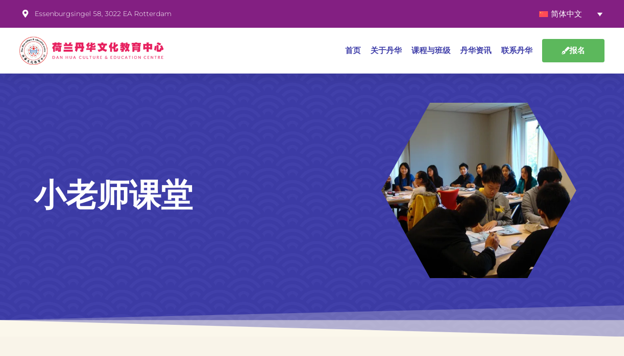

--- FILE ---
content_type: text/css
request_url: https://danhua.nl/wp-content/themes/edubin/style.css?ver=6.8.3
body_size: 204
content:
/*!
Theme Name: Edubin
Theme URI: https://themeforest.net/item/edubin-education-lms-wordpress-theme/24037792
Author: Pixelcurve
Author URI: https://thepixelcurve.com/
Description: Edubin Education LMS WordPress Theme.
Version: 8.12.6
License: Split License
License URI: https://help.market.envato.com/hc/en-us/articles/202501064-What-is-Split-Licensing-and-the-GPL-
Tags: two-columns, three-columns, left-sidebar, right-sidebar, custom-background, custom-header, custom-menu, editor-style, post-formats, rtl-language-support, sticky-post, theme-options, translation-ready, accessibility-ready
Text Domain: edubin
Domain Path: /languages/
*/

/* Note: The CSS files are loaded from assets/css/ folder. */

--- FILE ---
content_type: text/css
request_url: https://danhua.nl/wp-content/uploads/elementor/css/post-10470.css?ver=1763208487
body_size: 1107
content:
.elementor-10470 .elementor-element.elementor-element-7a6c1e1f:not(.elementor-motion-effects-element-type-background), .elementor-10470 .elementor-element.elementor-element-7a6c1e1f > .elementor-motion-effects-container > .elementor-motion-effects-layer{background-color:var( --e-global-color-primary );}.elementor-10470 .elementor-element.elementor-element-7a6c1e1f{transition:background 0.3s, border 0.3s, border-radius 0.3s, box-shadow 0.3s;padding:170px 0px 60px 0px;}.elementor-10470 .elementor-element.elementor-element-7a6c1e1f > .elementor-background-overlay{transition:background 0.3s, border-radius 0.3s, opacity 0.3s;}.elementor-10470 .elementor-element.elementor-element-7a6c1e1f > .elementor-shape-top .elementor-shape-fill{fill:var( --e-global-color-3a0e1ee );}.elementor-10470 .elementor-element.elementor-element-7a6c1e1f > .elementor-shape-top svg{transform:translateX(-50%) rotateY(180deg);}.elementor-10470 .elementor-element.elementor-element-7d3de352 > .elementor-element-populated{margin:0px 80px 0px 0px;--e-column-margin-right:80px;--e-column-margin-left:0px;}.elementor-widget-image .widget-image-caption{color:var( --e-global-color-text );font-family:var( --e-global-typography-text-font-family ), Sans-serif;font-weight:var( --e-global-typography-text-font-weight );}.elementor-10470 .elementor-element.elementor-element-8e5c9f9 > .elementor-widget-container{padding:0px 0px 22px 0px;}.elementor-widget-text-editor{font-family:var( --e-global-typography-text-font-family ), Sans-serif;font-weight:var( --e-global-typography-text-font-weight );color:var( --e-global-color-text );}.elementor-widget-text-editor.elementor-drop-cap-view-stacked .elementor-drop-cap{background-color:var( --e-global-color-primary );}.elementor-widget-text-editor.elementor-drop-cap-view-framed .elementor-drop-cap, .elementor-widget-text-editor.elementor-drop-cap-view-default .elementor-drop-cap{color:var( --e-global-color-primary );border-color:var( --e-global-color-primary );}.elementor-10470 .elementor-element.elementor-element-39cb38ce{font-size:14px;font-weight:300;color:var( --e-global-color-849ecc6 );}.elementor-10470 .elementor-element.elementor-element-7846f5fa{--grid-template-columns:repeat(0, auto);--icon-size:15px;--grid-column-gap:9px;--grid-row-gap:0px;}.elementor-10470 .elementor-element.elementor-element-7846f5fa .elementor-widget-container{text-align:left;}.elementor-10470 .elementor-element.elementor-element-7846f5fa > .elementor-widget-container{padding:0px 0px 0px 0px;}.elementor-10470 .elementor-element.elementor-element-7846f5fa .elementor-social-icon{background-color:rgba(255,255,255,0.21);--icon-padding:0.6em;}.elementor-10470 .elementor-element.elementor-element-7846f5fa .elementor-social-icon i{color:#ffffff;}.elementor-10470 .elementor-element.elementor-element-7846f5fa .elementor-social-icon svg{fill:#ffffff;}.elementor-10470 .elementor-element.elementor-element-7846f5fa .elementor-social-icon:hover{background-color:#ffffff;}.elementor-10470 .elementor-element.elementor-element-7846f5fa .elementor-social-icon:hover i{color:#001c38;}.elementor-10470 .elementor-element.elementor-element-7846f5fa .elementor-social-icon:hover svg{fill:#001c38;}.elementor-bc-flex-widget .elementor-10470 .elementor-element.elementor-element-69bbb27b.elementor-column .elementor-widget-wrap{align-items:flex-start;}.elementor-10470 .elementor-element.elementor-element-69bbb27b.elementor-column.elementor-element[data-element_type="column"] > .elementor-widget-wrap.elementor-element-populated{align-content:flex-start;align-items:flex-start;}.elementor-10470 .elementor-element.elementor-element-47bee41 > .elementor-widget-container{margin:0px 0px 8px 0px;}.elementor-10470 .elementor-element.elementor-element-47bee41{display:block;}.elementor-10470 .elementor-element.elementor-element-47bee41 .main-navigation{height:100px;text-align:left;}.elementor-10470 .elementor-element.elementor-element-47bee41 .site-footer .widget-title{color:var( --e-global-color-849ecc6 );}.elementor-10470 .elementor-element.elementor-element-47bee41 .site-footer ul.menu li a{color:var( --e-global-color-849ecc6 );}.elementor-10470 .elementor-element.elementor-element-47bee41 .site-footer .widget ul.menu li a:hover{color:var( --e-global-color-8672c3f );}.elementor-widget-button .elementor-button{background-color:var( --e-global-color-accent );font-family:var( --e-global-typography-accent-font-family ), Sans-serif;font-weight:var( --e-global-typography-accent-font-weight );}.elementor-10470 .elementor-element.elementor-element-f120902 .elementor-button-content-wrapper{flex-direction:row;}.elementor-10470 .elementor-element.elementor-element-f120902 .elementor-button .elementor-button-content-wrapper{gap:6px;}.elementor-10470 .elementor-element.elementor-element-f120902 .elementor-button{padding:16px 28px 16px 24px;}.elementor-10470 .elementor-element.elementor-element-3f39bb95 > .elementor-container > .elementor-column > .elementor-widget-wrap{align-content:center;align-items:center;}.elementor-10470 .elementor-element.elementor-element-3f39bb95:not(.elementor-motion-effects-element-type-background), .elementor-10470 .elementor-element.elementor-element-3f39bb95 > .elementor-motion-effects-container > .elementor-motion-effects-layer{background-color:#22218D;}.elementor-10470 .elementor-element.elementor-element-3f39bb95 > .elementor-container{min-height:50px;}.elementor-10470 .elementor-element.elementor-element-3f39bb95{border-style:solid;border-width:1px 0px 0px 0px;border-color:rgba(255,255,255,0.19);transition:background 0.3s, border 0.3s, border-radius 0.3s, box-shadow 0.3s;}.elementor-10470 .elementor-element.elementor-element-3f39bb95 > .elementor-background-overlay{transition:background 0.3s, border-radius 0.3s, opacity 0.3s;}.elementor-widget-heading .elementor-heading-title{font-family:var( --e-global-typography-primary-font-family ), Sans-serif;font-weight:var( --e-global-typography-primary-font-weight );color:var( --e-global-color-primary );}.elementor-10470 .elementor-element.elementor-element-2cea55e4{text-align:left;}.elementor-10470 .elementor-element.elementor-element-2cea55e4 .elementor-heading-title{font-size:12px;font-weight:300;color:var( --e-global-color-299dfcb );}.elementor-10470 .elementor-element.elementor-element-b6ad1ce{text-align:right;}.elementor-10470 .elementor-element.elementor-element-b6ad1ce .elementor-heading-title{font-size:12px;font-weight:300;color:#adadad;}.elementor-theme-builder-content-area{height:400px;}.elementor-location-header:before, .elementor-location-footer:before{content:"";display:table;clear:both;}@media(max-width:1024px){.elementor-10470 .elementor-element.elementor-element-7a6c1e1f > .elementor-shape-top svg{height:70px;}.elementor-10470 .elementor-element.elementor-element-7a6c1e1f{padding:100px 20px 40px 20px;}.elementor-10470 .elementor-element.elementor-element-7d3de352 > .elementor-element-populated{margin:0% 15% 0% 0%;--e-column-margin-right:15%;--e-column-margin-left:0%;}.elementor-10470 .elementor-element.elementor-element-7846f5fa > .elementor-widget-container{padding:0px 0px 0px 0px;}.elementor-10470 .elementor-element.elementor-element-7846f5fa{--icon-size:10px;}.elementor-10470 .elementor-element.elementor-element-3f39bb95{padding:10px 20px 10px 20px;}}@media(max-width:767px){.elementor-10470 .elementor-element.elementor-element-7a6c1e1f > .elementor-shape-top svg{height:50px;}.elementor-10470 .elementor-element.elementor-element-7a6c1e1f{padding:75px 20px 35px 20px;}.elementor-10470 .elementor-element.elementor-element-7d3de352 > .elementor-element-populated{margin:0px 0px 50px 0px;--e-column-margin-right:0px;--e-column-margin-left:0px;padding:0px 0px 0px 0px;}.elementor-10470 .elementor-element.elementor-element-39cb38ce{text-align:left;}.elementor-10470 .elementor-element.elementor-element-7846f5fa .elementor-widget-container{text-align:left;}.elementor-10470 .elementor-element.elementor-element-7846f5fa > .elementor-widget-container{padding:0px 0px 0px 0px;}.elementor-10470 .elementor-element.elementor-element-7846f5fa{--icon-size:16px;--grid-column-gap:10px;}.elementor-10470 .elementor-element.elementor-element-69bbb27b{width:100%;}.elementor-10470 .elementor-element.elementor-element-69bbb27b > .elementor-element-populated{padding:0px 0px 0px 0px;}.elementor-10470 .elementor-element.elementor-element-3f39bb95{padding:30px 20px 20px 20px;}.elementor-10470 .elementor-element.elementor-element-5864bf2 > .elementor-element-populated{margin:0px 0px 0px 0px;--e-column-margin-right:0px;--e-column-margin-left:0px;padding:0px 0px 0px 0px;}.elementor-10470 .elementor-element.elementor-element-2cea55e4{text-align:center;}.elementor-10470 .elementor-element.elementor-element-b6ad1ce{text-align:center;}}@media(min-width:768px){.elementor-10470 .elementor-element.elementor-element-7d3de352{width:40%;}.elementor-10470 .elementor-element.elementor-element-69bbb27b{width:60%;}}@media(max-width:1024px) and (min-width:768px){.elementor-10470 .elementor-element.elementor-element-7d3de352{width:35%;}.elementor-10470 .elementor-element.elementor-element-69bbb27b{width:60%;}}

--- FILE ---
content_type: image/svg+xml
request_url: https://danhua.nl/wp-content/plugins/elementor/assets/mask-shapes/hexagon-horizontal.svg
body_size: -62
content:
<svg xmlns="http://www.w3.org/2000/svg" viewBox="0 0 100 100"><path d="M25,5 L75,5 L100,50 L75,95 L25,95 L0,50 Z"/></svg>